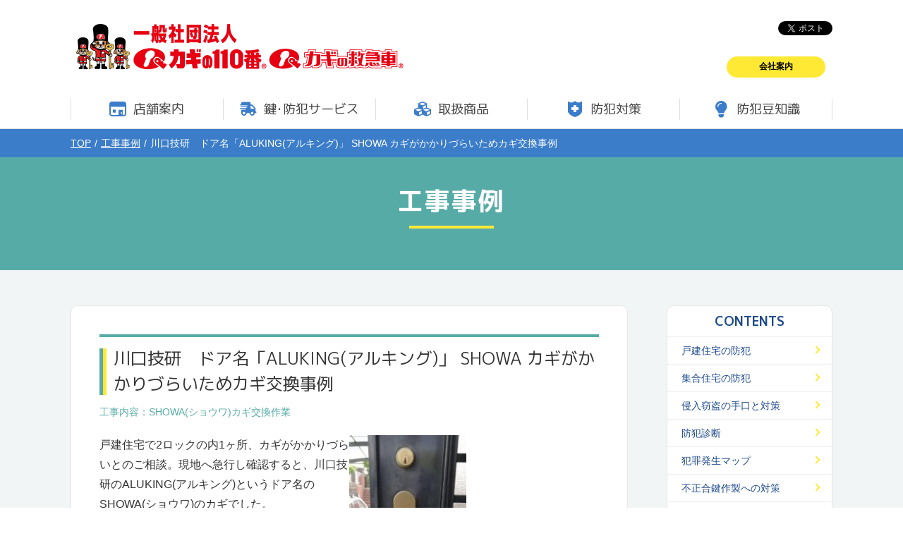

--- FILE ---
content_type: text/html; charset=UTF-8
request_url: https://www.kagi1109948.com/jirei/781/
body_size: 46563
content:
<!doctype html>
<html>
	<head prefix="og: https://ogp.me/ns#">
        <meta charset="UTF-8">
		<meta name="viewport" content="width=device-width">
        <meta name="format-detection" content="telephone=no">
        <meta name="keywords" content="カギの救急車,カギの110番,防犯,鍵,合鍵,スペアキー,車,金庫,机,ロッカー,補助錠,防犯ガラス,防犯フィルム,セキュリティ,独立開業">
		<meta name="description" content="カギの110番・カギの救急車の工事事例をご紹介しています。カギのトラブルや防犯対策だけでなく扉周りの調整なども対応いたします。">

		<meta property="og:url" content="https://www.kagi1109948.com/" />
		<meta property="og:type" content="website" />
		<meta property="og:title" content="開錠｜鍵交換｜合鍵作成｜鍵のことなら" />
		<meta property="og:description" content="カギの110番・カギの救急車の工事事例をご紹介しています。カギのトラブルや防犯対策だけでなく扉周りの調整なども対応いたします。" />
		<meta property="og:site_name" content="カギの110番・カギの救急車" />
		
        <title>【カギの110番・カギの救急車】＜工事事例＞ 開錠｜鍵交換｜合鍵作成｜鍵のことなら</title>
        
		<link href="https://fonts.googleapis.com/css?family=M+PLUS+1p:400,700&amp;subset=japanese" rel="stylesheet">
        <link rel="stylesheet" href="/common/css/style.css">
		<link rel="stylesheet" href="/common/css/base.css">
        <link rel="stylesheet" href="https://www.kagi1109948.com/jirei/wp-content/themes/jirei/style.css" type="text/css" />

		<script src="//ajax.googleapis.com/ajax/libs/jquery/3.3.1/jquery.min.js"></script>
        <script>window.jQuery || document.write('<script src="/common/js/jquery-3.3.1.min.js"><\/script>')</script>
		<script type="text/javascript" src="/common/js/custom.js"></script>
        
        <!-- Global site tag (gtag.js) - Google Ads: 975624432 -->
<script async src="https://www.googletagmanager.com/gtag/js?id=AW-975624432"></script>
<script>
  window.dataLayer = window.dataLayer || [];
  function gtag(){dataLayer.push(arguments);}
  gtag('js', new Date());
  gtag('config', 'UA-2193478-20');
  gtag('config', 'AW-975624432');
  gtag('config', 'G-SMDBPLV9EF');
</script>

<!-- Google広告 コンバージョン タグ -->
<script>
window.addEventListener('DOMContentLoaded', function(){
  // 1. 店舗詳細ページ閲覧CV
  var url = window.location.href;
  var regex = new RegExp('https://www.kagi1109948.com/shop/\.*/');
  var isDetailPage = regex.test(url) && url.indexOf('pref')==-1; 
  //  店舗詳細ページ閲覧に到達した段階で、コンバージョンを動作
  if(isDetailPage){
    gtag('event', 'conversion', {'send_to': 'AW-975624432/jH7aCPHrgGoQ8LGb0QM'}); 
  }
  
  // 2. スマホ電話番号タップCV
  var telLinks = document.querySelectorAll('[href^="tel:"]');
  telLinks.forEach(function(link){
    link.addEventListener('click',function(){
　　    　gtag('event', 'conversion', {'send_to': 'AW-975624432/64GMCMmM8Z0BEPCxm9ED'});
    });
  });
});
</script>
        <meta name='robots' content='max-image-preview:large' />
<link rel="alternate" title="oEmbed (JSON)" type="application/json+oembed" href="https://www.kagi1109948.com/jirei/wp-json/oembed/1.0/embed?url=https%3A%2F%2Fwww.kagi1109948.com%2Fjirei%2F781%2F" />
<link rel="alternate" title="oEmbed (XML)" type="text/xml+oembed" href="https://www.kagi1109948.com/jirei/wp-json/oembed/1.0/embed?url=https%3A%2F%2Fwww.kagi1109948.com%2Fjirei%2F781%2F&#038;format=xml" />
<style id='wp-img-auto-sizes-contain-inline-css' type='text/css'>
img:is([sizes=auto i],[sizes^="auto," i]){contain-intrinsic-size:3000px 1500px}
/*# sourceURL=wp-img-auto-sizes-contain-inline-css */
</style>
<style id='wp-emoji-styles-inline-css' type='text/css'>

	img.wp-smiley, img.emoji {
		display: inline !important;
		border: none !important;
		box-shadow: none !important;
		height: 1em !important;
		width: 1em !important;
		margin: 0 0.07em !important;
		vertical-align: -0.1em !important;
		background: none !important;
		padding: 0 !important;
	}
/*# sourceURL=wp-emoji-styles-inline-css */
</style>
<style id='wp-block-library-inline-css' type='text/css'>
:root{--wp-block-synced-color:#7a00df;--wp-block-synced-color--rgb:122,0,223;--wp-bound-block-color:var(--wp-block-synced-color);--wp-editor-canvas-background:#ddd;--wp-admin-theme-color:#007cba;--wp-admin-theme-color--rgb:0,124,186;--wp-admin-theme-color-darker-10:#006ba1;--wp-admin-theme-color-darker-10--rgb:0,107,160.5;--wp-admin-theme-color-darker-20:#005a87;--wp-admin-theme-color-darker-20--rgb:0,90,135;--wp-admin-border-width-focus:2px}@media (min-resolution:192dpi){:root{--wp-admin-border-width-focus:1.5px}}.wp-element-button{cursor:pointer}:root .has-very-light-gray-background-color{background-color:#eee}:root .has-very-dark-gray-background-color{background-color:#313131}:root .has-very-light-gray-color{color:#eee}:root .has-very-dark-gray-color{color:#313131}:root .has-vivid-green-cyan-to-vivid-cyan-blue-gradient-background{background:linear-gradient(135deg,#00d084,#0693e3)}:root .has-purple-crush-gradient-background{background:linear-gradient(135deg,#34e2e4,#4721fb 50%,#ab1dfe)}:root .has-hazy-dawn-gradient-background{background:linear-gradient(135deg,#faaca8,#dad0ec)}:root .has-subdued-olive-gradient-background{background:linear-gradient(135deg,#fafae1,#67a671)}:root .has-atomic-cream-gradient-background{background:linear-gradient(135deg,#fdd79a,#004a59)}:root .has-nightshade-gradient-background{background:linear-gradient(135deg,#330968,#31cdcf)}:root .has-midnight-gradient-background{background:linear-gradient(135deg,#020381,#2874fc)}:root{--wp--preset--font-size--normal:16px;--wp--preset--font-size--huge:42px}.has-regular-font-size{font-size:1em}.has-larger-font-size{font-size:2.625em}.has-normal-font-size{font-size:var(--wp--preset--font-size--normal)}.has-huge-font-size{font-size:var(--wp--preset--font-size--huge)}.has-text-align-center{text-align:center}.has-text-align-left{text-align:left}.has-text-align-right{text-align:right}.has-fit-text{white-space:nowrap!important}#end-resizable-editor-section{display:none}.aligncenter{clear:both}.items-justified-left{justify-content:flex-start}.items-justified-center{justify-content:center}.items-justified-right{justify-content:flex-end}.items-justified-space-between{justify-content:space-between}.screen-reader-text{border:0;clip-path:inset(50%);height:1px;margin:-1px;overflow:hidden;padding:0;position:absolute;width:1px;word-wrap:normal!important}.screen-reader-text:focus{background-color:#ddd;clip-path:none;color:#444;display:block;font-size:1em;height:auto;left:5px;line-height:normal;padding:15px 23px 14px;text-decoration:none;top:5px;width:auto;z-index:100000}html :where(.has-border-color){border-style:solid}html :where([style*=border-top-color]){border-top-style:solid}html :where([style*=border-right-color]){border-right-style:solid}html :where([style*=border-bottom-color]){border-bottom-style:solid}html :where([style*=border-left-color]){border-left-style:solid}html :where([style*=border-width]){border-style:solid}html :where([style*=border-top-width]){border-top-style:solid}html :where([style*=border-right-width]){border-right-style:solid}html :where([style*=border-bottom-width]){border-bottom-style:solid}html :where([style*=border-left-width]){border-left-style:solid}html :where(img[class*=wp-image-]){height:auto;max-width:100%}:where(figure){margin:0 0 1em}html :where(.is-position-sticky){--wp-admin--admin-bar--position-offset:var(--wp-admin--admin-bar--height,0px)}@media screen and (max-width:600px){html :where(.is-position-sticky){--wp-admin--admin-bar--position-offset:0px}}

/*# sourceURL=wp-block-library-inline-css */
</style><style id='wp-block-image-inline-css' type='text/css'>
.wp-block-image>a,.wp-block-image>figure>a{display:inline-block}.wp-block-image img{box-sizing:border-box;height:auto;max-width:100%;vertical-align:bottom}@media not (prefers-reduced-motion){.wp-block-image img.hide{visibility:hidden}.wp-block-image img.show{animation:show-content-image .4s}}.wp-block-image[style*=border-radius] img,.wp-block-image[style*=border-radius]>a{border-radius:inherit}.wp-block-image.has-custom-border img{box-sizing:border-box}.wp-block-image.aligncenter{text-align:center}.wp-block-image.alignfull>a,.wp-block-image.alignwide>a{width:100%}.wp-block-image.alignfull img,.wp-block-image.alignwide img{height:auto;width:100%}.wp-block-image .aligncenter,.wp-block-image .alignleft,.wp-block-image .alignright,.wp-block-image.aligncenter,.wp-block-image.alignleft,.wp-block-image.alignright{display:table}.wp-block-image .aligncenter>figcaption,.wp-block-image .alignleft>figcaption,.wp-block-image .alignright>figcaption,.wp-block-image.aligncenter>figcaption,.wp-block-image.alignleft>figcaption,.wp-block-image.alignright>figcaption{caption-side:bottom;display:table-caption}.wp-block-image .alignleft{float:left;margin:.5em 1em .5em 0}.wp-block-image .alignright{float:right;margin:.5em 0 .5em 1em}.wp-block-image .aligncenter{margin-left:auto;margin-right:auto}.wp-block-image :where(figcaption){margin-bottom:1em;margin-top:.5em}.wp-block-image.is-style-circle-mask img{border-radius:9999px}@supports ((-webkit-mask-image:none) or (mask-image:none)) or (-webkit-mask-image:none){.wp-block-image.is-style-circle-mask img{border-radius:0;-webkit-mask-image:url('data:image/svg+xml;utf8,<svg viewBox="0 0 100 100" xmlns="http://www.w3.org/2000/svg"><circle cx="50" cy="50" r="50"/></svg>');mask-image:url('data:image/svg+xml;utf8,<svg viewBox="0 0 100 100" xmlns="http://www.w3.org/2000/svg"><circle cx="50" cy="50" r="50"/></svg>');mask-mode:alpha;-webkit-mask-position:center;mask-position:center;-webkit-mask-repeat:no-repeat;mask-repeat:no-repeat;-webkit-mask-size:contain;mask-size:contain}}:root :where(.wp-block-image.is-style-rounded img,.wp-block-image .is-style-rounded img){border-radius:9999px}.wp-block-image figure{margin:0}.wp-lightbox-container{display:flex;flex-direction:column;position:relative}.wp-lightbox-container img{cursor:zoom-in}.wp-lightbox-container img:hover+button{opacity:1}.wp-lightbox-container button{align-items:center;backdrop-filter:blur(16px) saturate(180%);background-color:#5a5a5a40;border:none;border-radius:4px;cursor:zoom-in;display:flex;height:20px;justify-content:center;opacity:0;padding:0;position:absolute;right:16px;text-align:center;top:16px;width:20px;z-index:100}@media not (prefers-reduced-motion){.wp-lightbox-container button{transition:opacity .2s ease}}.wp-lightbox-container button:focus-visible{outline:3px auto #5a5a5a40;outline:3px auto -webkit-focus-ring-color;outline-offset:3px}.wp-lightbox-container button:hover{cursor:pointer;opacity:1}.wp-lightbox-container button:focus{opacity:1}.wp-lightbox-container button:focus,.wp-lightbox-container button:hover,.wp-lightbox-container button:not(:hover):not(:active):not(.has-background){background-color:#5a5a5a40;border:none}.wp-lightbox-overlay{box-sizing:border-box;cursor:zoom-out;height:100vh;left:0;overflow:hidden;position:fixed;top:0;visibility:hidden;width:100%;z-index:100000}.wp-lightbox-overlay .close-button{align-items:center;cursor:pointer;display:flex;justify-content:center;min-height:40px;min-width:40px;padding:0;position:absolute;right:calc(env(safe-area-inset-right) + 16px);top:calc(env(safe-area-inset-top) + 16px);z-index:5000000}.wp-lightbox-overlay .close-button:focus,.wp-lightbox-overlay .close-button:hover,.wp-lightbox-overlay .close-button:not(:hover):not(:active):not(.has-background){background:none;border:none}.wp-lightbox-overlay .lightbox-image-container{height:var(--wp--lightbox-container-height);left:50%;overflow:hidden;position:absolute;top:50%;transform:translate(-50%,-50%);transform-origin:top left;width:var(--wp--lightbox-container-width);z-index:9999999999}.wp-lightbox-overlay .wp-block-image{align-items:center;box-sizing:border-box;display:flex;height:100%;justify-content:center;margin:0;position:relative;transform-origin:0 0;width:100%;z-index:3000000}.wp-lightbox-overlay .wp-block-image img{height:var(--wp--lightbox-image-height);min-height:var(--wp--lightbox-image-height);min-width:var(--wp--lightbox-image-width);width:var(--wp--lightbox-image-width)}.wp-lightbox-overlay .wp-block-image figcaption{display:none}.wp-lightbox-overlay button{background:none;border:none}.wp-lightbox-overlay .scrim{background-color:#fff;height:100%;opacity:.9;position:absolute;width:100%;z-index:2000000}.wp-lightbox-overlay.active{visibility:visible}@media not (prefers-reduced-motion){.wp-lightbox-overlay.active{animation:turn-on-visibility .25s both}.wp-lightbox-overlay.active img{animation:turn-on-visibility .35s both}.wp-lightbox-overlay.show-closing-animation:not(.active){animation:turn-off-visibility .35s both}.wp-lightbox-overlay.show-closing-animation:not(.active) img{animation:turn-off-visibility .25s both}.wp-lightbox-overlay.zoom.active{animation:none;opacity:1;visibility:visible}.wp-lightbox-overlay.zoom.active .lightbox-image-container{animation:lightbox-zoom-in .4s}.wp-lightbox-overlay.zoom.active .lightbox-image-container img{animation:none}.wp-lightbox-overlay.zoom.active .scrim{animation:turn-on-visibility .4s forwards}.wp-lightbox-overlay.zoom.show-closing-animation:not(.active){animation:none}.wp-lightbox-overlay.zoom.show-closing-animation:not(.active) .lightbox-image-container{animation:lightbox-zoom-out .4s}.wp-lightbox-overlay.zoom.show-closing-animation:not(.active) .lightbox-image-container img{animation:none}.wp-lightbox-overlay.zoom.show-closing-animation:not(.active) .scrim{animation:turn-off-visibility .4s forwards}}@keyframes show-content-image{0%{visibility:hidden}99%{visibility:hidden}to{visibility:visible}}@keyframes turn-on-visibility{0%{opacity:0}to{opacity:1}}@keyframes turn-off-visibility{0%{opacity:1;visibility:visible}99%{opacity:0;visibility:visible}to{opacity:0;visibility:hidden}}@keyframes lightbox-zoom-in{0%{transform:translate(calc((-100vw + var(--wp--lightbox-scrollbar-width))/2 + var(--wp--lightbox-initial-left-position)),calc(-50vh + var(--wp--lightbox-initial-top-position))) scale(var(--wp--lightbox-scale))}to{transform:translate(-50%,-50%) scale(1)}}@keyframes lightbox-zoom-out{0%{transform:translate(-50%,-50%) scale(1);visibility:visible}99%{visibility:visible}to{transform:translate(calc((-100vw + var(--wp--lightbox-scrollbar-width))/2 + var(--wp--lightbox-initial-left-position)),calc(-50vh + var(--wp--lightbox-initial-top-position))) scale(var(--wp--lightbox-scale));visibility:hidden}}
/*# sourceURL=https://www.kagi1109948.com/jirei/wp-includes/blocks/image/style.min.css */
</style>
<style id='wp-block-columns-inline-css' type='text/css'>
.wp-block-columns{box-sizing:border-box;display:flex;flex-wrap:wrap!important}@media (min-width:782px){.wp-block-columns{flex-wrap:nowrap!important}}.wp-block-columns{align-items:normal!important}.wp-block-columns.are-vertically-aligned-top{align-items:flex-start}.wp-block-columns.are-vertically-aligned-center{align-items:center}.wp-block-columns.are-vertically-aligned-bottom{align-items:flex-end}@media (max-width:781px){.wp-block-columns:not(.is-not-stacked-on-mobile)>.wp-block-column{flex-basis:100%!important}}@media (min-width:782px){.wp-block-columns:not(.is-not-stacked-on-mobile)>.wp-block-column{flex-basis:0;flex-grow:1}.wp-block-columns:not(.is-not-stacked-on-mobile)>.wp-block-column[style*=flex-basis]{flex-grow:0}}.wp-block-columns.is-not-stacked-on-mobile{flex-wrap:nowrap!important}.wp-block-columns.is-not-stacked-on-mobile>.wp-block-column{flex-basis:0;flex-grow:1}.wp-block-columns.is-not-stacked-on-mobile>.wp-block-column[style*=flex-basis]{flex-grow:0}:where(.wp-block-columns){margin-bottom:1.75em}:where(.wp-block-columns.has-background){padding:1.25em 2.375em}.wp-block-column{flex-grow:1;min-width:0;overflow-wrap:break-word;word-break:break-word}.wp-block-column.is-vertically-aligned-top{align-self:flex-start}.wp-block-column.is-vertically-aligned-center{align-self:center}.wp-block-column.is-vertically-aligned-bottom{align-self:flex-end}.wp-block-column.is-vertically-aligned-stretch{align-self:stretch}.wp-block-column.is-vertically-aligned-bottom,.wp-block-column.is-vertically-aligned-center,.wp-block-column.is-vertically-aligned-top{width:100%}
/*# sourceURL=https://www.kagi1109948.com/jirei/wp-includes/blocks/columns/style.min.css */
</style>
<style id='wp-block-paragraph-inline-css' type='text/css'>
.is-small-text{font-size:.875em}.is-regular-text{font-size:1em}.is-large-text{font-size:2.25em}.is-larger-text{font-size:3em}.has-drop-cap:not(:focus):first-letter{float:left;font-size:8.4em;font-style:normal;font-weight:100;line-height:.68;margin:.05em .1em 0 0;text-transform:uppercase}body.rtl .has-drop-cap:not(:focus):first-letter{float:none;margin-left:.1em}p.has-drop-cap.has-background{overflow:hidden}:root :where(p.has-background){padding:1.25em 2.375em}:where(p.has-text-color:not(.has-link-color)) a{color:inherit}p.has-text-align-left[style*="writing-mode:vertical-lr"],p.has-text-align-right[style*="writing-mode:vertical-rl"]{rotate:180deg}
/*# sourceURL=https://www.kagi1109948.com/jirei/wp-includes/blocks/paragraph/style.min.css */
</style>
<style id='global-styles-inline-css' type='text/css'>
:root{--wp--preset--aspect-ratio--square: 1;--wp--preset--aspect-ratio--4-3: 4/3;--wp--preset--aspect-ratio--3-4: 3/4;--wp--preset--aspect-ratio--3-2: 3/2;--wp--preset--aspect-ratio--2-3: 2/3;--wp--preset--aspect-ratio--16-9: 16/9;--wp--preset--aspect-ratio--9-16: 9/16;--wp--preset--color--black: #000000;--wp--preset--color--cyan-bluish-gray: #abb8c3;--wp--preset--color--white: #ffffff;--wp--preset--color--pale-pink: #f78da7;--wp--preset--color--vivid-red: #cf2e2e;--wp--preset--color--luminous-vivid-orange: #ff6900;--wp--preset--color--luminous-vivid-amber: #fcb900;--wp--preset--color--light-green-cyan: #7bdcb5;--wp--preset--color--vivid-green-cyan: #00d084;--wp--preset--color--pale-cyan-blue: #8ed1fc;--wp--preset--color--vivid-cyan-blue: #0693e3;--wp--preset--color--vivid-purple: #9b51e0;--wp--preset--gradient--vivid-cyan-blue-to-vivid-purple: linear-gradient(135deg,rgb(6,147,227) 0%,rgb(155,81,224) 100%);--wp--preset--gradient--light-green-cyan-to-vivid-green-cyan: linear-gradient(135deg,rgb(122,220,180) 0%,rgb(0,208,130) 100%);--wp--preset--gradient--luminous-vivid-amber-to-luminous-vivid-orange: linear-gradient(135deg,rgb(252,185,0) 0%,rgb(255,105,0) 100%);--wp--preset--gradient--luminous-vivid-orange-to-vivid-red: linear-gradient(135deg,rgb(255,105,0) 0%,rgb(207,46,46) 100%);--wp--preset--gradient--very-light-gray-to-cyan-bluish-gray: linear-gradient(135deg,rgb(238,238,238) 0%,rgb(169,184,195) 100%);--wp--preset--gradient--cool-to-warm-spectrum: linear-gradient(135deg,rgb(74,234,220) 0%,rgb(151,120,209) 20%,rgb(207,42,186) 40%,rgb(238,44,130) 60%,rgb(251,105,98) 80%,rgb(254,248,76) 100%);--wp--preset--gradient--blush-light-purple: linear-gradient(135deg,rgb(255,206,236) 0%,rgb(152,150,240) 100%);--wp--preset--gradient--blush-bordeaux: linear-gradient(135deg,rgb(254,205,165) 0%,rgb(254,45,45) 50%,rgb(107,0,62) 100%);--wp--preset--gradient--luminous-dusk: linear-gradient(135deg,rgb(255,203,112) 0%,rgb(199,81,192) 50%,rgb(65,88,208) 100%);--wp--preset--gradient--pale-ocean: linear-gradient(135deg,rgb(255,245,203) 0%,rgb(182,227,212) 50%,rgb(51,167,181) 100%);--wp--preset--gradient--electric-grass: linear-gradient(135deg,rgb(202,248,128) 0%,rgb(113,206,126) 100%);--wp--preset--gradient--midnight: linear-gradient(135deg,rgb(2,3,129) 0%,rgb(40,116,252) 100%);--wp--preset--font-size--small: 13px;--wp--preset--font-size--medium: 20px;--wp--preset--font-size--large: 36px;--wp--preset--font-size--x-large: 42px;--wp--preset--spacing--20: 0.44rem;--wp--preset--spacing--30: 0.67rem;--wp--preset--spacing--40: 1rem;--wp--preset--spacing--50: 1.5rem;--wp--preset--spacing--60: 2.25rem;--wp--preset--spacing--70: 3.38rem;--wp--preset--spacing--80: 5.06rem;--wp--preset--shadow--natural: 6px 6px 9px rgba(0, 0, 0, 0.2);--wp--preset--shadow--deep: 12px 12px 50px rgba(0, 0, 0, 0.4);--wp--preset--shadow--sharp: 6px 6px 0px rgba(0, 0, 0, 0.2);--wp--preset--shadow--outlined: 6px 6px 0px -3px rgb(255, 255, 255), 6px 6px rgb(0, 0, 0);--wp--preset--shadow--crisp: 6px 6px 0px rgb(0, 0, 0);}:where(.is-layout-flex){gap: 0.5em;}:where(.is-layout-grid){gap: 0.5em;}body .is-layout-flex{display: flex;}.is-layout-flex{flex-wrap: wrap;align-items: center;}.is-layout-flex > :is(*, div){margin: 0;}body .is-layout-grid{display: grid;}.is-layout-grid > :is(*, div){margin: 0;}:where(.wp-block-columns.is-layout-flex){gap: 2em;}:where(.wp-block-columns.is-layout-grid){gap: 2em;}:where(.wp-block-post-template.is-layout-flex){gap: 1.25em;}:where(.wp-block-post-template.is-layout-grid){gap: 1.25em;}.has-black-color{color: var(--wp--preset--color--black) !important;}.has-cyan-bluish-gray-color{color: var(--wp--preset--color--cyan-bluish-gray) !important;}.has-white-color{color: var(--wp--preset--color--white) !important;}.has-pale-pink-color{color: var(--wp--preset--color--pale-pink) !important;}.has-vivid-red-color{color: var(--wp--preset--color--vivid-red) !important;}.has-luminous-vivid-orange-color{color: var(--wp--preset--color--luminous-vivid-orange) !important;}.has-luminous-vivid-amber-color{color: var(--wp--preset--color--luminous-vivid-amber) !important;}.has-light-green-cyan-color{color: var(--wp--preset--color--light-green-cyan) !important;}.has-vivid-green-cyan-color{color: var(--wp--preset--color--vivid-green-cyan) !important;}.has-pale-cyan-blue-color{color: var(--wp--preset--color--pale-cyan-blue) !important;}.has-vivid-cyan-blue-color{color: var(--wp--preset--color--vivid-cyan-blue) !important;}.has-vivid-purple-color{color: var(--wp--preset--color--vivid-purple) !important;}.has-black-background-color{background-color: var(--wp--preset--color--black) !important;}.has-cyan-bluish-gray-background-color{background-color: var(--wp--preset--color--cyan-bluish-gray) !important;}.has-white-background-color{background-color: var(--wp--preset--color--white) !important;}.has-pale-pink-background-color{background-color: var(--wp--preset--color--pale-pink) !important;}.has-vivid-red-background-color{background-color: var(--wp--preset--color--vivid-red) !important;}.has-luminous-vivid-orange-background-color{background-color: var(--wp--preset--color--luminous-vivid-orange) !important;}.has-luminous-vivid-amber-background-color{background-color: var(--wp--preset--color--luminous-vivid-amber) !important;}.has-light-green-cyan-background-color{background-color: var(--wp--preset--color--light-green-cyan) !important;}.has-vivid-green-cyan-background-color{background-color: var(--wp--preset--color--vivid-green-cyan) !important;}.has-pale-cyan-blue-background-color{background-color: var(--wp--preset--color--pale-cyan-blue) !important;}.has-vivid-cyan-blue-background-color{background-color: var(--wp--preset--color--vivid-cyan-blue) !important;}.has-vivid-purple-background-color{background-color: var(--wp--preset--color--vivid-purple) !important;}.has-black-border-color{border-color: var(--wp--preset--color--black) !important;}.has-cyan-bluish-gray-border-color{border-color: var(--wp--preset--color--cyan-bluish-gray) !important;}.has-white-border-color{border-color: var(--wp--preset--color--white) !important;}.has-pale-pink-border-color{border-color: var(--wp--preset--color--pale-pink) !important;}.has-vivid-red-border-color{border-color: var(--wp--preset--color--vivid-red) !important;}.has-luminous-vivid-orange-border-color{border-color: var(--wp--preset--color--luminous-vivid-orange) !important;}.has-luminous-vivid-amber-border-color{border-color: var(--wp--preset--color--luminous-vivid-amber) !important;}.has-light-green-cyan-border-color{border-color: var(--wp--preset--color--light-green-cyan) !important;}.has-vivid-green-cyan-border-color{border-color: var(--wp--preset--color--vivid-green-cyan) !important;}.has-pale-cyan-blue-border-color{border-color: var(--wp--preset--color--pale-cyan-blue) !important;}.has-vivid-cyan-blue-border-color{border-color: var(--wp--preset--color--vivid-cyan-blue) !important;}.has-vivid-purple-border-color{border-color: var(--wp--preset--color--vivid-purple) !important;}.has-vivid-cyan-blue-to-vivid-purple-gradient-background{background: var(--wp--preset--gradient--vivid-cyan-blue-to-vivid-purple) !important;}.has-light-green-cyan-to-vivid-green-cyan-gradient-background{background: var(--wp--preset--gradient--light-green-cyan-to-vivid-green-cyan) !important;}.has-luminous-vivid-amber-to-luminous-vivid-orange-gradient-background{background: var(--wp--preset--gradient--luminous-vivid-amber-to-luminous-vivid-orange) !important;}.has-luminous-vivid-orange-to-vivid-red-gradient-background{background: var(--wp--preset--gradient--luminous-vivid-orange-to-vivid-red) !important;}.has-very-light-gray-to-cyan-bluish-gray-gradient-background{background: var(--wp--preset--gradient--very-light-gray-to-cyan-bluish-gray) !important;}.has-cool-to-warm-spectrum-gradient-background{background: var(--wp--preset--gradient--cool-to-warm-spectrum) !important;}.has-blush-light-purple-gradient-background{background: var(--wp--preset--gradient--blush-light-purple) !important;}.has-blush-bordeaux-gradient-background{background: var(--wp--preset--gradient--blush-bordeaux) !important;}.has-luminous-dusk-gradient-background{background: var(--wp--preset--gradient--luminous-dusk) !important;}.has-pale-ocean-gradient-background{background: var(--wp--preset--gradient--pale-ocean) !important;}.has-electric-grass-gradient-background{background: var(--wp--preset--gradient--electric-grass) !important;}.has-midnight-gradient-background{background: var(--wp--preset--gradient--midnight) !important;}.has-small-font-size{font-size: var(--wp--preset--font-size--small) !important;}.has-medium-font-size{font-size: var(--wp--preset--font-size--medium) !important;}.has-large-font-size{font-size: var(--wp--preset--font-size--large) !important;}.has-x-large-font-size{font-size: var(--wp--preset--font-size--x-large) !important;}
:where(.wp-block-columns.is-layout-flex){gap: 2em;}:where(.wp-block-columns.is-layout-grid){gap: 2em;}
/*# sourceURL=global-styles-inline-css */
</style>
<style id='core-block-supports-inline-css' type='text/css'>
.wp-container-core-columns-is-layout-9d6595d7{flex-wrap:nowrap;}
/*# sourceURL=core-block-supports-inline-css */
</style>

<style id='classic-theme-styles-inline-css' type='text/css'>
/*! This file is auto-generated */
.wp-block-button__link{color:#fff;background-color:#32373c;border-radius:9999px;box-shadow:none;text-decoration:none;padding:calc(.667em + 2px) calc(1.333em + 2px);font-size:1.125em}.wp-block-file__button{background:#32373c;color:#fff;text-decoration:none}
/*# sourceURL=/wp-includes/css/classic-themes.min.css */
</style>
<link rel="https://api.w.org/" href="https://www.kagi1109948.com/jirei/wp-json/" /><link rel="alternate" title="JSON" type="application/json" href="https://www.kagi1109948.com/jirei/wp-json/wp/v2/posts/781" /><link rel="EditURI" type="application/rsd+xml" title="RSD" href="https://www.kagi1109948.com/jirei/xmlrpc.php?rsd" />
<meta name="generator" content="WordPress 6.9" />
<link rel="canonical" href="https://www.kagi1109948.com/jirei/781/" />
<link rel='shortlink' href='https://www.kagi1109948.com/jirei/?p=781' />
        
		<script type="application/ld+json">
			{
			"@context" : "http://schema.org",
			"@type" : "Locksmith",
			"name" : "カギの110番・カギの救急車",
			"url" : "https://www.kagi1109948.com/"
			}
		</script>
		
	</head>
    <body>
    	<header>
			            <div class="container">
                <div id="headInfo" class="colWrap">
                    <div class="left col2-1">
                        <a href="/"><img src="/common/images/mainLogo.png" alt="一般社団法人 カギの110番・カギの救急車"></a>
                        <div id="spMenuBtn" class="sp"><span></span><span></span><span></span></div>
                    </div>
                    <div class="right col2-1">
                        <ul id="sns" class="colWrap">
                            <li>
                                <iframe src="//www.facebook.com/plugins/like.php?href=http%3A%2F%2Fwww.kagi1109948.com%2F&amp;width&amp;layout=button_count&amp;action=like&amp;show_faces=false&amp;share=false&amp;height=21" style="border:none; overflow:hidden; height:21px;" title="一般社団法人 カギの110番・カギの救急車"></iframe>
                            </li>
                            <li>
                                <a href="https://twitter.com/share" class="twitter-share-button" data-url="https://www.kagi1109948.com/" data-lang="ja">ツイート</a>
                                <script>!function(d,s,id){var js,fjs=d.getElementsByTagName(s)[0],p=/^http:/.test(d.location)?'http':'https';if(!d.getElementById(id)){js=d.createElement(s);js.id=id;js.src=p+'://platform.twitter.com/widgets.js';fjs.parentNode.insertBefore(js,fjs);}}(document, 'script', 'twitter-wjs');</script>
                            </li>
                        </ul>
                        
                        <ul id="subNav" class="colWrap">
                            <li><a href="/corporate/">会社案内</a></li>
                            <!--<li><a href="#">プライバシーポリシー</a></li>-->
                        </ul>
                    </div>
                </div>
                
                <nav>
                    <ul class="colWrap">
                        <li><span class="icon-kagiq01"></span><a href="/shop/">店舗案内</a></li>
                        <li><span class="icon-kagiq02"></span><a href="/service/">鍵･防犯サービス</a></li>
                        <li><span class="icon-kagiq03"></span><a href="/goods/">取扱商品</a></li>
                        <li><span class="icon-kagiq04"></span><a href="/bouhan/">防犯対策</a></li>
                        <li><span class="icon-kagiq05"></span><a href="/tips/">防犯豆知識</a></li>
                    </ul>
                </nav>
            </div>    	</header>

    <main id="bouhanIndex">
        <div id="breadcrumbs">
            <ul class="colWrap container">
                <li><a href="/">TOP</a></li>
                <li><a href="/jirei/">工事事例</a></li>
                <li>川口技研　ドア名「ALUKING(アルキング)」 SHOWA カギがかかりづらいためカギ交換事例</li>
            </ul>
        </div>
        <div id="headLine02">
            <div class="container">
                <h1 class="title">工事事例</h1>
            </div>
        </div>
        <div id="mainFrame" class="container colWrap">
            <div id="wpPage" class="left">
                <section class="contentsInner">
                    
                    <div id="jireiSingle">
                        
                                                
                            <h2 class="heading02">川口技研　ドア名「ALUKING(アルキング)」 SHOWA カギがかかりづらいためカギ交換事例</h2>
                                                            <p class="tag">工事内容：SHOWA(ショウワ)カギ交換作業</p>
                                                        <div class="body">
                                
<div class="wp-block-columns is-layout-flex wp-container-core-columns-is-layout-9d6595d7 wp-block-columns-is-layout-flex">
<div class="wp-block-column is-layout-flow wp-block-column-is-layout-flow">
<p>戸建住宅で2ロックの内1ヶ所、カギがかかりづらいとのご相談。現地へ急行し確認すると、川口技研のALUKING(アルキング)というドア名のSHOWA(ショウワ)のカギでした。</p>
</div>



<div class="wp-block-column is-layout-flow wp-block-column-is-layout-flow">
<figure class="wp-block-image size-large is-resized"><a href="http://www.kagi1109948.com/jirei/wp-content/uploads/sites/6/2022/07/1-1.jpg"><img decoding="async" src="http://www.kagi1109948.com/jirei/wp-content/uploads/sites/6/2022/07/1-1.jpg" alt="" class="wp-image-784" width="166" height="291" srcset="https://www.kagi1109948.com/jirei/wp-content/uploads/sites/6/2022/07/1-1.jpg 362w, https://www.kagi1109948.com/jirei/wp-content/uploads/sites/6/2022/07/1-1-171x300.jpg 171w" sizes="(max-width: 166px) 100vw, 166px" /></a></figure>
</div>
</div>





<div class="wp-block-columns is-layout-flex wp-container-core-columns-is-layout-9d6595d7 wp-block-columns-is-layout-flex">
<div class="wp-block-column is-layout-flow wp-block-column-is-layout-flow">
<p>ドア側面の錠ケースの品番も確認し、カギの品番を特定。</p>
</div>



<div class="wp-block-column is-layout-flow wp-block-column-is-layout-flow">
<figure class="wp-block-image size-large is-resized"><a href="http://www.kagi1109948.com/jirei/wp-content/uploads/sites/6/2022/07/3-1.jpg"><img fetchpriority="high" decoding="async" src="http://www.kagi1109948.com/jirei/wp-content/uploads/sites/6/2022/07/3-1.jpg" alt="" class="wp-image-782" width="176" height="297" srcset="https://www.kagi1109948.com/jirei/wp-content/uploads/sites/6/2022/07/3-1.jpg 371w, https://www.kagi1109948.com/jirei/wp-content/uploads/sites/6/2022/07/3-1-178x300.jpg 178w" sizes="(max-width: 176px) 100vw, 176px" /></a></figure>
</div>
</div>



<div class="wp-block-columns is-layout-flex wp-container-core-columns-is-layout-9d6595d7 wp-block-columns-is-layout-flex">
<div class="wp-block-column is-layout-flow wp-block-column-is-layout-flow">
<p>シリンダーを取り外し、新品と交換後、動作確認を行い、作業完了！</p>



<p>川口技研のドアやSHOWA(ショウワ)、ホリ(HORI)　ゴール（GOAL）美和　アルファ(ALPHA）カバ（ＫＡＢＡ）のシリンダー交換、補助錠やインテグラル錠、勝手口の防犯、住宅錠、引き違い錠、引き戸錠の交換、取り付け、修理はカギの救急車にご相談ください。</p>
</div>



<div class="wp-block-column is-layout-flow wp-block-column-is-layout-flow">
<figure class="wp-block-image size-large is-resized"><a href="http://www.kagi1109948.com/jirei/wp-content/uploads/sites/6/2022/07/4-1.jpg"><img decoding="async" src="http://www.kagi1109948.com/jirei/wp-content/uploads/sites/6/2022/07/4-1.jpg" alt="" class="wp-image-783" width="183" height="172" srcset="https://www.kagi1109948.com/jirei/wp-content/uploads/sites/6/2022/07/4-1.jpg 409w, https://www.kagi1109948.com/jirei/wp-content/uploads/sites/6/2022/07/4-1-300x282.jpg 300w" sizes="(max-width: 183px) 100vw, 183px" /></a></figure>
</div>
</div>


                            </div>

                                                                    </div>
                    
                </section>
            </div>
            <div class="right">
                <div id="sideNav">
<section class="contentsInner">
<p class="title noto">CONTENTS</p>
    <ul>

<li><a href="/bouhan/kodate/">戸建住宅の防犯</a></li>
<li><a href="/bouhan/syugou/">集合住宅の防犯</a></li>
<li><a href="/bouhan/teguchi/">侵入窃盗の手口と対策</a></li>
<li><a href="/bouhan/check-sheet/">防犯診断</a></li>
<li><a href="/bouhan/hazardmap/">犯罪発生マップ</a></li>
<li><a href="/bouhan/duplicatekey/">不正合鍵作製への対策</a></li>
<li><a href="/bouhan/cp-room/">防犯教室のご案内</a></li>
<li><a href="/jirei/">工事事例</a></li>

</ul>
</section>


<ul id="sideBanner" class="colWrap"><li><a href="/group/reason.php" target=""><img src="https://www.kagi1109948.com/jirei/wp-content/uploads/sites/3/2014/02/466462bebea3fa9a4d019d3de518d3a3-1.png" alt="「カギの110番」「カギの救急車」が選ばれる理由"></a></li>
<li><a href="/group/mbstore.php" target=""><img src="https://www.kagi1109948.com/jirei/wp-content/uploads/sites/3/2014/02/sideBanner01.png" alt="加盟店募集：確かな技術で困っているお客様にサービスを提供する。「防犯のプロ」の仕事には、他にはない「やりがい」があります！"></a></li>
<li><a href="https://www.kagi1109948.com/group/mbstore.php" target=""><img src="https://www.kagi1109948.com/jirei/wp-content/uploads/sites/3/2014/02/ca289cff38cdb9eb045509f526e39d1d-1.png" alt="カギの救急車　独立開業支援"></a></li>
<li><a href="/group/kagiqtrio.php" target=""><img src="https://www.kagi1109948.com/jirei/wp-content/uploads/sites/3/2014/02/sideBanner02-1a.png" alt="カギの110番・カギの救急車グループ　公式キャラクター カギQトリオ：安心・安全なカギ屋さんの目印！"></a></li>
<li><a href="/group/cooperation.php" target=""><img src="https://www.kagi1109948.com/jirei/wp-content/uploads/sites/3/2014/02/sideBanner03.png" alt="業務提携"></a></li>
<li><a href="/tips/" target=""><img src="https://www.kagi1109948.com/jirei/wp-content/uploads/sites/3/2014/02/sideBanner04.png" alt="防犯豆知識"></a></li>
<li><a href="https://www.kagi1109948.com/corporate/recruit/" target=""><img src="https://www.kagi1109948.com/jirei/wp-content/uploads/sites/3/2023/01/Bnr_recruit.png" alt="従業員募集：初心者・未経験でも大丈夫！一生モノの技術を身につけませんか？ 鍵・防犯／セキュリティに関わる仕事で安全・安心、快適に暮らせる街づくりに貢献。"></a></li>
<li><a href="/jirei/" target=""><img src="https://www.kagi1109948.com/jirei/wp-content/uploads/sites/3/2014/02/koujijirei04.png" alt="工事事例"></a></li>
</ul>
</div>            </div>
        </div>
    </main>

		<footer>
			            <div id="footInfo" class="container colWrap">
                <div class="left col2-1">
                    <a href="/"><img src="/common/images/mainLogo.png" alt="一般社団法人 カギの110番・カギの救急車"></a>
                </div>
                <div class="right col2-1">
                    <h1 class="text">【カギの110番・カギの救急車】<br>｢カギQトリオ」が目印の日本全国にある街の鍵屋さん。<br>
                        防犯対策から鍵・錠前の交換、解錠まで、カギの事なら何でもおまかせ下さい。</h1>
                </div>
            </div>
            
            <nav>
                <div class="container colWrap">
                    <div class="left col2-1">
                        <ul class="main">
                            <li><a href="/topics/">新着情報</a></li>
                            <li><a href="/shop/">店舗案内</a></li>
                            <li><a href="/group/motto.php">カギの110番・カギの救急車の想い</a></li>
                            <li><a href="/group/reason.php">カギの110番・カギの救急車が選ばれる理由</a></li>
                            <li><a href="/group/kagiqtrio.php">カギQトリオ紹介</a></li>
                            <li><a href="/group/cooperation.php">業務提携詳細</a></li>
                            <li><a href="/group/mbstore.php">加盟店募集</a></li>
                            <li>
                                <a href="/service/">鍵・防犯サービス</a>
                                <ul class="sub">
                                    <li><a href="/service/trouble/">カギのトラブル</a></li>
                                    <li><a href="/service/koukan/">カギの交換/取付</a></li>
                                    <li><a href="/service/aikagi/">合鍵サービス「カギの救急<font size= "2">&reg;</font>」</a></li>
                                    <li><a href="/service/tobira/">扉周り</a></li>
                                    <li><a href="/service/flow/">依頼の流れ</a></li>
                                </ul>
                            </li>
                            <li><a href="/group/freetrial.php">無料体験講座<span style="font-size: 80%;"> - カギ屋さんになるための第一歩 - </span></a></li>
                        </ul>
                    </div>
                    <div class="right col2-1">
                        <ul class="main">
                            <li><a href="/goods/">取扱商品</a></li>
                            <li><a href="/bouhan/">防犯対策</a></li>
                            <li><a href="/tips/">防犯豆知識</a></li>
                            <li>
                                <a href="/corporate/">会社案内</a>
                                <ul class="sub">
                                    <li><a href="/corporate/greeting/">ごあいさつ</a></li>
                                    <li><a href="/corporate/outline/">組織概要/業務内容</a></li>
                                    <li><a href="/corporate/recruit/">従業員募集</a></li>
                                    <li><a href="/corporate/shohyo/">商標侵害に対する取り組み</a></li>
                                    <li><a href="/corporate/shohyo-list/">商標一覧</a></li>
                                    <!--<li><a href="#">個人情報保護方針/プライバシーポリシー</a></li>-->
                                    <li><a href="/topics/category/pressrelease/">プレスリリース</a></li>
                                </ul>
                            </li>
                            <li>
                                <p>カギの110番特設サイト</p>
                                <ul class="sub">
                                    <li><a href="http://www.kagi110-aikagi.com/" target="_blank">鍵のトラブル</a></li>
                                    <li><a href="http://www.kagi110-koukan.com/" target="_blank">鍵の交換</a></li>
                                    <li><a href="http://www.kagi110-trouble.com/" target="_blank">金庫</a></li>
                                    <li><a href="http://www.kagi110-bouhan.com/" target="_blank">防犯対策</a></li>
                                    <li><a href="http://www.kagi110-security.com/" target="_blank">電気・電子錠</a></li>
                                </ul>
                            </li>
                        </ul>
                    </div>
                </div>

            </nav>
            
            <div id="copy">Copyright (c) 一般社団法人 カギの110番・カギの救急車 All Rights Reserved.</div>
            <p id="page-top"><a href="#">TOP</a></p>        </footer>
        <script type="speculationrules">
{"prefetch":[{"source":"document","where":{"and":[{"href_matches":"/jirei/*"},{"not":{"href_matches":["/jirei/wp-*.php","/jirei/wp-admin/*","/jirei/wp-content/uploads/sites/6/*","/jirei/wp-content/*","/jirei/wp-content/plugins/*","/jirei/wp-content/themes/jirei/*","/jirei/wp-content/themes/base/*","/jirei/*\\?(.+)"]}},{"not":{"selector_matches":"a[rel~=\"nofollow\"]"}},{"not":{"selector_matches":".no-prefetch, .no-prefetch a"}}]},"eagerness":"conservative"}]}
</script>
<script id="wp-emoji-settings" type="application/json">
{"baseUrl":"https://s.w.org/images/core/emoji/17.0.2/72x72/","ext":".png","svgUrl":"https://s.w.org/images/core/emoji/17.0.2/svg/","svgExt":".svg","source":{"concatemoji":"https://www.kagi1109948.com/jirei/wp-includes/js/wp-emoji-release.min.js?ver=6.9"}}
</script>
<script type="module">
/* <![CDATA[ */
/*! This file is auto-generated */
const a=JSON.parse(document.getElementById("wp-emoji-settings").textContent),o=(window._wpemojiSettings=a,"wpEmojiSettingsSupports"),s=["flag","emoji"];function i(e){try{var t={supportTests:e,timestamp:(new Date).valueOf()};sessionStorage.setItem(o,JSON.stringify(t))}catch(e){}}function c(e,t,n){e.clearRect(0,0,e.canvas.width,e.canvas.height),e.fillText(t,0,0);t=new Uint32Array(e.getImageData(0,0,e.canvas.width,e.canvas.height).data);e.clearRect(0,0,e.canvas.width,e.canvas.height),e.fillText(n,0,0);const a=new Uint32Array(e.getImageData(0,0,e.canvas.width,e.canvas.height).data);return t.every((e,t)=>e===a[t])}function p(e,t){e.clearRect(0,0,e.canvas.width,e.canvas.height),e.fillText(t,0,0);var n=e.getImageData(16,16,1,1);for(let e=0;e<n.data.length;e++)if(0!==n.data[e])return!1;return!0}function u(e,t,n,a){switch(t){case"flag":return n(e,"\ud83c\udff3\ufe0f\u200d\u26a7\ufe0f","\ud83c\udff3\ufe0f\u200b\u26a7\ufe0f")?!1:!n(e,"\ud83c\udde8\ud83c\uddf6","\ud83c\udde8\u200b\ud83c\uddf6")&&!n(e,"\ud83c\udff4\udb40\udc67\udb40\udc62\udb40\udc65\udb40\udc6e\udb40\udc67\udb40\udc7f","\ud83c\udff4\u200b\udb40\udc67\u200b\udb40\udc62\u200b\udb40\udc65\u200b\udb40\udc6e\u200b\udb40\udc67\u200b\udb40\udc7f");case"emoji":return!a(e,"\ud83e\u1fac8")}return!1}function f(e,t,n,a){let r;const o=(r="undefined"!=typeof WorkerGlobalScope&&self instanceof WorkerGlobalScope?new OffscreenCanvas(300,150):document.createElement("canvas")).getContext("2d",{willReadFrequently:!0}),s=(o.textBaseline="top",o.font="600 32px Arial",{});return e.forEach(e=>{s[e]=t(o,e,n,a)}),s}function r(e){var t=document.createElement("script");t.src=e,t.defer=!0,document.head.appendChild(t)}a.supports={everything:!0,everythingExceptFlag:!0},new Promise(t=>{let n=function(){try{var e=JSON.parse(sessionStorage.getItem(o));if("object"==typeof e&&"number"==typeof e.timestamp&&(new Date).valueOf()<e.timestamp+604800&&"object"==typeof e.supportTests)return e.supportTests}catch(e){}return null}();if(!n){if("undefined"!=typeof Worker&&"undefined"!=typeof OffscreenCanvas&&"undefined"!=typeof URL&&URL.createObjectURL&&"undefined"!=typeof Blob)try{var e="postMessage("+f.toString()+"("+[JSON.stringify(s),u.toString(),c.toString(),p.toString()].join(",")+"));",a=new Blob([e],{type:"text/javascript"});const r=new Worker(URL.createObjectURL(a),{name:"wpTestEmojiSupports"});return void(r.onmessage=e=>{i(n=e.data),r.terminate(),t(n)})}catch(e){}i(n=f(s,u,c,p))}t(n)}).then(e=>{for(const n in e)a.supports[n]=e[n],a.supports.everything=a.supports.everything&&a.supports[n],"flag"!==n&&(a.supports.everythingExceptFlag=a.supports.everythingExceptFlag&&a.supports[n]);var t;a.supports.everythingExceptFlag=a.supports.everythingExceptFlag&&!a.supports.flag,a.supports.everything||((t=a.source||{}).concatemoji?r(t.concatemoji):t.wpemoji&&t.twemoji&&(r(t.twemoji),r(t.wpemoji)))});
//# sourceURL=https://www.kagi1109948.com/jirei/wp-includes/js/wp-emoji-loader.min.js
/* ]]> */
</script>
    </body>
</html>


--- FILE ---
content_type: text/css
request_url: https://www.kagi1109948.com/common/css/style.css
body_size: 1028
content:
@font-face {
  font-family: 'icomoon';
  src:  url('../fonts/icomoon.eot?p4fltb');
  src:  url('../fonts/icomoon.eot?p4fltb#iefix') format('embedded-opentype'),
    url('../fonts/icomoon.ttf?p4fltb') format('truetype'),
    url('../fonts/icomoon.woff?p4fltb') format('woff'),
    url('../fonts/icomoon.svg?p4fltb#icomoon') format('svg');
  font-weight: normal;
  font-style: normal;
}

[class^="icon-"], [class*=" icon-"] {
  /* use !important to prevent issues with browser extensions that change fonts */
  font-family: 'icomoon' !important;
  speak: none;
  font-style: normal;
  font-weight: normal;
  font-variant: normal;
  text-transform: none;
  line-height: 1;

  /* Better Font Rendering =========== */
  -webkit-font-smoothing: antialiased;
  -moz-osx-font-smoothing: grayscale;
}

.icon-kagiq07:before {
  content: "\e900";
}
.icon-kagiq06:before {
  content: "\e901";
}
.icon-kagiq05:before {
  content: "\e902";
}
.icon-kagiq04:before {
  content: "\e903";
}
.icon-kagiq03:before {
  content: "\e904";
}
.icon-kagiq02:before {
  content: "\e905";
}
.icon-kagiq01:before {
  content: "\e906";
}


--- FILE ---
content_type: text/css
request_url: https://www.kagi1109948.com/common/css/base.css
body_size: 26012
content:
@charset "UTF-8";
/* CSS Document */
@import url('reset.css');
@import url('global.css');


/*------------------------------------------------------

	common css

------------------------------------------------------*/
*, *:before, *:after { -webkit-box-sizing: border-box; -moz-box-sizing: border-box; -o-box-sizing: border-box; -ms-box-sizing: border-box; box-sizing: border-box; }
html { width: 100%; overflow: scroll; font-size: 10px; }
body { font-family: '游ゴシック Medium', '游ゴシック体', 'Yu Gothic Medium', YuGothic, 'ヒラギノ角ゴ ProN', 'Hiragino Kaku Gothic ProN', 'メイリオ', Meiryo, 'ＭＳ Ｐゴシック', 'MS PGothic', sans-serif; color: #333; line-height: 1.5; background-color: #fff; overflow: hidden;}
.container { width: 100%; margin-left: auto; margin-right: auto; position: relative;}
ul { list-style: none; }
ol { list-style: decimal; }
img { vertical-align: bottom; width: auto; max-width: 100%; height: auto; }
/*a:link { color: #000; text-decoration: none; }
a:visited { color: #000; }*/
a { text-decoration: none; }
a.fade:hover { text-decoration: none; background-color: #fff; color: #333; -webkit-transition: all 400ms cubic-bezier(0.165, 0.84, 0.44, 1); transition: all 400ms cubic-bezier(0.165, 0.84, 0.44, 1); }

.pc { display:block; }
.sp { display:none; }

.text { font-size: 1.6rem; }
.mincho { font-family: "游明朝", YuMincho, "ヒラギノ明朝 ProN W3", "Hiragino Mincho ProN", "HG明朝E", "ＭＳ Ｐ明朝", "ＭＳ 明朝", serif; }
.noto { font-family: 'Noto Sans JP', sans-serif; }
.mplus { font-family: "M PLUS 1p" , sans-serif; }

main { display: block; background-color: #F1F5F6; padding-bottom: 50px; }


@media (min-width: 768px) {
	body{ min-width: 1080px; }
	.container { max-width: 1080px; }
	
	a:hover { text-decoration: underline; }
	a img:hover { opacity: 0.8; -webkit-transition: all 400ms cubic-bezier(0.165, 0.84, 0.44, 1); transition: all 400ms cubic-bezier(0.165, 0.84, 0.44, 1); }
}

@media screen and (min-width:768px) and ( max-width:1080px) {
    .container { width: -webkit-calc(100% - 40px); width: calc(100% - 40px);}
}

@media (max-width: 767px) {
	.container { margin-left: 10px; margin-right: 10px; width: auto; }
	.pc { display: none; }
	.sp { display: block; }
}


/*------------------------------------------------------

	flexbox

------------------------------------------------------*/
.colWrap { display: flex; display: -webkit-flex; flex-direction: row; -webkit-flex-direction: row; flex-wrap: wrap; -webkit-flex-wrap: wrap; justify-content: space-between; -webkit-justify-content: space-between; align-items: stretch; -webkit-align-items: stretch; align-content: stretch; -webkit-align-content: stretch; }

.col2-1 { width: 50%; width: -webkit-calc(50% - 10px); width: calc(50% - 10px); }
.col3-1 { width: 33.3%; width: -webkit-calc(99.9% / 3 - 10px); width: calc(99.9% / 3 - 10px); }
.col4-1 { width: -webkit-calc( 25% - 10px ); width: calc( 25% - 10px ); }

.colWrap .img { text-align: center;}
.colWrap .img img { width: auto; max-width: 100%; }

.col3L1 ,
.col3R1 { width: 33.3%; width: -webkit-calc(99.9% / 3 - 10px); width: calc(99.9% / 3 - 10px); }
.col3L2 ,
.col3R2 { width: 66.6%; width: -webkit-calc( 99.9% * 0.666 - 10px ); width: calc( 99.9% * 0.666 - 10px ); }


@media (max-width: 767px) {
	
	.col2-1 { width: 100%; }
	.col3-1 { width: 50%; width: -webkit-calc(50% - 10px); width: calc(50% - 10px);}
	.col4-1 { width: 50%; width: -webkit-calc(50% - 10px); width: calc(50% - 10px); }

	.col3L1 ,
	.col3R1 ,
	.col3L2 ,
	.col3R2 { width: 100%; margin-bottom: 15px; }
	
	.col2-1:first-child { margin-bottom: 15px; }
}



/*------------------------------------------------------

    pagetop

------------------------------------------------------*/
#page-top { position: fixed; right: 10px; bottom: 70px; width: 64px; height: 64px; background: rgba(0,0,0,0.6); border-radius: 5px; z-index:999; font-size: 1.4rem; }
#page-top a { position: relative; display: block; color: #fff; text-decoration: none; text-align: center; padding-top: 26px; top: 5px; }
#page-top a:before ,
#page-top a:after { content: ""; position: absolute;; left: 0; right: 0; bottom: 0;  margin: auto; vertical-align: middle; width: 8px; height: 8px; border-top: 1px solid; border-left: 1px solid; -webkit-transform: rotate(45deg); transform: rotate(45deg); z-index: 10; }
#page-top a:before { top: -14px; }
#page-top a:after { top: -4px; }




/*------------------------------------------------------

    header

------------------------------------------------------*/
header { border-bottom: 1px solid #ddd;}
header container {}

#headInfo {}
#headInfo .left {}
#headInfo .left a { display: inline-block;}
#headInfo .left a img { width: 100%; max-width: 480px;}
#headInfo .right {}
#headInfo #sns {}
#headInfo #sns li {}
#headInfo #subNav {}
#headInfo #subNav li {}
#headInfo #subNav li a {}

header nav {}
header nav ul { font-family: 'M PLUS 1p', sans-serif; font-weight: 400; }
header nav ul li {}
header nav ul li a { text-decoration: none; height: 100%;}
header nav span {}

#spMenuBtn { position: absolute; right: 0; top: 7px; width: 40px; height: 40px; background-color: #FFE934; border-radius: 8px; -webkit-border-radius: 8px; -moz-border-radius: 8px; padding-top: 8px;}
#spMenuBtn span { display: block; height: 4px; width: 30px; background-color: #1D4A8C; margin-bottom: 6px; margin-left: auto; margin-right: auto;}


@media (min-width: 768px) {
    header {}
    header container {}

    #headInfo { margin-bottom: 30px; align-items: flex-end; -webkit-align-items: flex-end; }
    #headInfo .left {}
    #headInfo .left a { margin-top: 20px;}
    #headInfo .left a img {}
    #headInfo .right {}
    #headInfo #sns { justify-content: flex-end; -webkit-justify-content: flex-end; margin-bottom: 25px; }
    #headInfo #sns li { margin-left: 20px;}
    #headInfo #sns li iframe { width: 95px;}
    #headInfo #subNav { justify-content: flex-end; -webkit-justify-content: flex-end; }
    #headInfo #subNav li { width: 140px;}
    #headInfo #subNav li:first-child { margin-right: 10px;}
    #headInfo #subNav li a { display: block; text-align: center; font-size: 1.2rem; font-weight: bold; background-color: #FFE934; height: 30px; line-height: 28px; color: #000; border-radius: 15px; -webkit-border-radius: 15px; -moz-border-radius: 15px; }
    #headInfo #subNav li a:hover { color: #F82811; text-decoration: none; }
    
    header nav { margin-bottom: 12px; display: block !important;}
    header nav ul { border-right: 1px solid #ddd;}
    header nav ul li { width: 20%; text-align: center; border-left: 1px solid #ddd; }
    header nav ul li a { color: #444; font-size: 1.8rem; height: 30px; line-height: 30px;}
    header nav ul li a:hover { color: #F82811; }
    
    header nav ul li a:hover span { text-decoration: none;}
    header nav span { padding-right: 10px; vertical-align: -4px; font-size: 2.4rem; color: #3c7dc9;}
}

@media (max-width: 767px) {
    header {}
    header container {}

    #headInfo { height: 55px; padding-top: 5px; padding-bottom: 5px;}
    #headInfo .left { margin-bottom: 0; }
    #headInfo .left a {}
    #headInfo .left a img { height: 45px; width: auto;}
    #headInfo .right { display: none;}
    #headInfo #sns {}
    #headInfo #sns li {}
    #headInfo #subNav {}
    #headInfo #subNav li {}
    #headInfo #subNav li a {}

    header nav { position: relative; width: -webkit-calc(100% + 20px); width: calc(100% + 20px); left: -10px; display: none;}
    header nav ul {}
    header nav ul li { width: 100%; border-bottom: 1px solid #fff;}
    header nav ul li a { font-size: 2rem; color: #fff; background-color: #3C7DC9; padding: 10px 12px; letter-spacing: 1px; display: block; }
    header nav span { display: none;}
}



/*------------------------------------------------------

    footer

------------------------------------------------------*/

#footInfo .left img { width: 100%; max-width: 480px;}
#footInfo .right .text { margin-bottom: 0; }
footer nav { background-color: #3C7DC9;}
footer nav ul li a { color: #fff; }
footer nav .main > li { border-bottom: 1px solid #fff; color: #fff;}
footer nav .sub li::before { content: '・'; color: #fff;}
/*footer nav .right .main > li:last-child .sub li::before { display: none;}*/

#copy { text-align: center; color: #fff; background-color: #1D4A8C;}

@media (min-width: 768px) {
    
    footer { border-top: 10px solid #3C7DC9; }

    #footInfo { align-items: center; -webkit-align-items: center; margin-top: 20px; margin-bottom: 20px; }
    #footInfo .left { width: 50%; width: -webkit-calc(50% - 20px); width: calc(50% - 20px); }
    #footInfo .right { width: 50%; width: -webkit-calc(50% - 20px); width: calc(50% - 20px); }
    #footInfo .right .text { font-size: 1.4rem; }
    
    footer nav { padding-top: 30px; padding-bottom: 30px;}
    footer nav .left { width: 50%; width: -webkit-calc(50% - 20px); width: calc(50% - 20px); }
    footer nav .right { width: 50%; width: -webkit-calc(50% - 20px); width: calc(50% - 20px); }
    footer nav ul li { font-size: 1.6rem;}
    footer nav .main > li { padding: 5px 10px;}
    footer nav a:hover { color: #FFE934;}
    
    #copy { font-size: 1.4rem; height: 50px; line-height: 50px;}
}

@media (max-width: 767px) {

    #footInfo { margin-top: 10px; margin-bottom: 10px; text-align: center; }
    #footInfo .left { margin-bottom: 5px;}
    #footInfo .left img { width: 80%;}
    #footInfo .right .text { font-size: 1.2rem; line-height: 1.4; }
    
    footer nav .container { margin-left: 0; margin-right: 0;}
    footer nav .left.col2-1 { margin-bottom: 0; }
    footer nav ul li a { font-size: 1.6rem; display: block;}
    footer nav .main > li > a { padding: 6px 12px;}
    footer nav .sub { display: none;}
    footer nav .right .main > li:last-child { display: none;}
    
    #copy { font-size: 2.2vw; padding: 10px 5px; line-height: 1;}
}



/*------------------------------------------------------

    breadcrumbs

------------------------------------------------------*/
#breadcrumbs { background-color: #3C7DC9; padding: 10px 0 9px;}
#breadcrumbs ul.colWrap { justify-content: flex-start; -webkit-justify-content: flex-start; }
#breadcrumbs ul li { font-size: 1.4rem; color: #fff; }
#breadcrumbs ul li a { color: #fff; text-decoration: underline; }
#breadcrumbs ul li:not(:last-child) { padding-right: 5px;}
#breadcrumbs ul li:not(:last-child)::after { content: '/'; padding-left: 5px; }

@media (min-width: 768px) {
    #breadcrumbs ul li a:hover { text-decoration: none;}
}

@media (max-width: 767px) {
    /*
    #breadcrumbs { padding: 5px 0 4px; margin-bottom: 25px; display: none;}
    #breadcrumbs ul li { font-size: 1.2rem; }
    */
   
    #breadcrumbs { padding: 0; display: none;}
    #breadcrumbs.disp { display: block;}
   
    #breadcrumbs ul.colWrap { justify-content: center; -webkit-justify-content: center; }
    #breadcrumbs ul li:not(:nth-child(2)) { display: none;}
    #breadcrumbs ul li:not(:last-child) { padding-right: 0;}
    #breadcrumbs ul li { width: 100%; text-align: center; height: 40px; line-height: 40px; font-size: 1.6rem; }
    #breadcrumbs ul li::after { display: none;}
    #breadcrumbs ul li a { display: block; text-decoration: none;}
    #breadcrumbs ul li a::before { content: '';}
    #breadcrumbs ul li span { font-size: 1.4rem; border: 1px solid #fff; padding: 5px;}
}


/*------------------------------------------------------

    mainFrame

------------------------------------------------------*/
#mainFrame {}
#mainFrame > .left {}
#mainFrame > .right {}

@media (min-width: 768px) {
    #mainFrame { padding-top: 50px;}
    #mainFrame > .left { width: -webkit-calc(100% - (235px + 55px));  width: calc(100% - (235px + 55px)); }
    #mainFrame > .right { width: 235px; }
}

@media (max-width: 767px) {
    #mainFrame { padding-top: 10px;}
    #mainFrame > .left { width: 100%; margin-bottom: 20px;}
    #mainFrame > .right { width: 100%;}
}



/*------------------------------------------------------

    contentsInner

------------------------------------------------------*/
.contentsInner { background-color: #fff; border-radius: 10px; -webkit-border-radius: 10px; -moz-border-radius: 10px; border: 1px solid #e6e6e6;}


@media (min-width: 768px) {
    .contentsInner { padding: 40px; margin-bottom: 70px;}
    main .contentsInner:last-child { margin-bottom: 0;}
}

@media (max-width: 767px) {
    .contentsInner { padding: 20px 15px; margin-bottom: 35px;}
}



/*------------------------------------------------------

    sideNav

------------------------------------------------------*/
#sideNav {}
#sideNav .contentsInner { padding: 0;}
#sideNav .contentsInner .title { font-size: 1.8rem; text-align: center; color: #1D4A8C; border-bottom: 1px solid #eee; padding: 8px 10px;}
#sideNav .contentsInner ul li { font-size: 1.4rem; line-height: 1.6; border-bottom: 1px solid #eee; position: relative;}
#sideNav .contentsInner ul li::after { content: ''; position: absolute; right: 18px; top: 14px; width: 8px; height: 8px; border-top: 2px solid #ffe934; border-right: 2px solid #ffe934; -webkit-transform: rotate(45deg); transform: rotate(45deg); }
#sideNav .contentsInner ul li a { color: #1D4A8C;}

#sideBanner {}
#sideBanner li { text-align: center; width: 100%; }

#sideSpecialBanner { margin-bottom: 30px; }
#sideSpecialBanner img { width: 100% }

@media (min-width: 768px) {
    #sideNav .contentsInner { margin-bottom: 35px; }
    #sideNav .contentsInner .title { font-family: 'M PLUS 1p', sans-serif; font-weight: 700; }
    #sideNav .contentsInner ul { margin-bottom: 40px; }
    #sideNav .contentsInner ul li { padding: 8px 30px 8px 20px;}
    
    #sideBanner li { margin-bottom: 30px;}
}

@media (max-width: 767px) {
    #sideNav .contentsInner { margin-bottom: 20px;}
    #sideNav .contentsInner ul { margin-bottom: 20px;}
    #sideNav .contentsInner ul li { font-size: 1.8rem; line-height: 1.2; padding: 8px 25px 8px 10px; }
    #sideNav .contentsInner ul li::after { right: 14px; top: 12px; }
    
    #sideBanner li { margin-bottom: 15px; width: -webkit-calc(50% - 5px); width: calc(50% - 5px);}
	
	#sideSpecialBanner { margin-bottom: 20px; }
}


/*------------------------------------------------------

    parts

------------------------------------------------------*/
.heading01 ,
#wpPage h1 { font-family: 'M PLUS 1p', sans-serif; font-weight: 700; font-size: 2.8rem; color: #1D4A8C; background-color: #fff; border: 7px solid #FFE934; border-radius: 10px; -webkit-border-radius: 10px; -moz-border-radius: 10px; padding: 22px 15px 22px 40px; position: relative; margin-bottom: 20px; }
.heading01::before ,
#wpPage h1::before { content: ''; position: absolute; left: 12px; top: 34px; box-sizing: border-box; width: 10px; height: 16px; border: 8px solid transparent; border-left: 12px solid #E60012; }

.heading02 ,
#wpPage h2 { font-family: 'M PLUS 1p', sans-serif; font-weight: 400; position: relative; font-size: 2.4rem; border-top: 4px solid #3C7DC9; padding-top: 12px; padding-left: 20px; margin-bottom: 30px;}
.heading02::before ,
#wpPage h2::before { content: ''; width: 5px; height: -webkit-calc(100% - 18px); height: calc(100% - 18px); background-color: #3C7DC9; position: absolute; left: 0; top: 16px;}
.heading02::after ,
#wpPage h2::after{ content: ''; width: 5px; height: -webkit-calc(100% - 18px); height: calc(100% - 18px); background-color: #FFE934; position: absolute; left: 5px; top: 16px; }

.heading03 ,
#wpPage h3{ font-family: 'M PLUS 1p', sans-serif; font-weight: 400; font-size: 1.8rem; background-color: #E1EEF5; padding: 8px 10px; margin-bottom: 25px;}

.heading04 ,
#wpPage h4 { font-size: 1.8rem; font-weight: bold; color: #3C7DC9; margin-bottom: 10px;}

main .text ,
#wpPage p { line-height: 1.8; margin-bottom: 10px; font-size: 1.6rem;}
main .text a ,
#wpPage p a { color: #007DD0; text-decoration: underline;}

span.img { position: relative; display: block; margin: 10px; }
span.img::before { content: ''; border: 1px solid #ddd; border-radius: 10px; -webkit-border-radius: 10px; -moz-border-radius: 10px; position: absolute; width: -webkit-calc(100% + 20px); width: calc(100% + 20px); height: -webkit-calc(100% + 20px); height: calc(100% + 20px); left: -10px; top: -10px;}

.lead { font-size: 2rem; color: #1d4a8b; font-weight: bold; padding-left: 48px; margin-bottom: 10px; background: url("/common/images/icon-lead.svg") no-repeat left top; background-size: 46px auto;}
@media (max-width: 767px) {
    .lead {}
}

ul.list ,
#wpPage ul {}
#wpPage ul { margin-top: 10px; margin-bottom: 20px;}
ul.list li ,
#wpPage ul li { font-size: 1.6rem; position: relative; padding-left: 1em;}
ul.list li::before ,
#wpPage ul li::before { content: ''; width: 6px; height: 6px; background-color: #3C7DC9; position: absolute; left: 4px; top: 8px;}
ul.list li:not(:last-child) ,
#wpPage ul li:not(:last-child) { margin-bottom: 5px;}

ol.list ,
#wpPage ol {}
#wpPage ol { margin-top: 10px; margin-bottom: 20px;}
ol.list li ,
#wpPage ol li { font-size: 1.6rem; margin-left: 1.5em;}
ol.list li:not(:last-child) ,
#wpPage ol li:not(:last-child) { margin-bottom: 5px;}


table.table1 ,
#wpPage table { table-layout: fixed; width: 100%; border-collapse: collapse; border-top: 1px solid #ccc; border-left: 1px solid #ccc; }
table.table1 tr ,
#wpPage table tr {}
table.table1 th,
table.table1 td ,
#wpPage table th ,
#wpPage table td { font-size: 1.6rem; border-bottom: 1px solid #ccc; border-right: 1px solid #ccc; padding: 12px 10px;}
table.table1 th ,
#wpPage table th { color: #3C7DC9; background-color: #F6F6F6; }
table.table1 td ,
#wpPage table td { text-align: center; }


.bg-red ,
.bg-blue ,
.bg-yellow { border-radius: 6px; -webkit-border-radius: 6px; -moz-border-radius: 6px; padding: 10px 16px; margin-bottom: 20px; }
.bg-red { background-color: #f9edf4; }
.bg-blue { background-color: #edf3fa; }
.bg-yellow { background-color: #fcfbd2; }
@media (max-width: 767px) {

}


hr { background-color: #ececec; height: 4px; border: none; }

.indent { text-indent: -1em; padding-left: 1em;}


/*------------------------------------------------------

    headLine

------------------------------------------------------*/
#headLine01 { background-color: #333; min-height: 160px; background-color: #fff;}
#headLine01 .container {}
#headLine01 .title { text-align: center; font-family: 'M PLUS 1p', sans-serif; font-weight: 700; font-size: 3.6rem; color: #1d4a8b; position: relative; letter-spacing: 2px; line-height: 1.4; }
#headLine01 .title span { font-size: 2.2rem; display: block;}
#headLine01 .title::after { content: ''; position: absolute; width: 120px; height: 4px; background-color: #ffe934; left: 0; right: 0; bottom: -12px; margin: auto;}
#headLine01::after { content: ''; width: 100%; height: 320px; background: url(/common/images/headLineBg.jpg) no-repeat center center; display: block; background-size: cover; }
@media (min-width: 768px) {
    #headLine01 .container { min-height: 160px;}
    #headLine01 .title { padding-top: 36px; }
}
@media (max-width: 767px) {
    #headLine01 { min-height: 100px; padding-top: 15px; }
    #headLine01::after { height: auto; padding-bottom: 22.85%;}
    #headLine01 .title { font-size: 2.6rem; margin-bottom: 30px; }
    #headLine01 .title::after { bottom: -8px; }
    #headLine01 .title span { letter-spacing: -1px; font-size: 1.8rem;}
}


#headLine02 { background-color: #333; min-height: 160px; padding-top: 35px; padding-bottom: 40px; /*margin-bottom: 50px;*/}
#headLine02 .container {}
#headLine02 .title { text-align: center; font-family: 'M PLUS 1p', sans-serif; font-weight: 700; font-size: 3.6rem; color: #fff; position: relative; letter-spacing: 2px; }
#headLine02 .title span { font-size: 2.2rem; display: block;}
#headLine02 .title::after { content: ''; position: absolute; width: 120px; height: 4px; background-color: #ffe934; left: 0; right: 0; bottom: -12px; margin: auto;}
@media (max-width: 767px) {
    #headLine02 { min-height: 100px; padding-top: 20px; padding-bottom: 10px; margin-bottom: 10px;}
    #headLine02 .title { font-size: 2.6rem; }
    #headLine02 .title::after { bottom: -8px; }
    #headLine02 .title span { letter-spacing: -1px; font-size: 1.8rem;}
}


/*------------------------------------------------------

    button

------------------------------------------------------*/
[class^='button'] { font-size: 1.6rem; text-align: center; display: inline-block; min-width: 240px; font-weight: bold; position: relative; margin-bottom: 5px; padding: 16px 20px 16px 10px;}
[class^='button']::after { content: ''; position: absolute; right: 8px; top: -webkit-calc(50% - 5px); top: calc(50% - 5px); width: 10px; height: 10px; border-top: 2px solid #fff; border-right: 2px solid #fff; -webkit-transform: rotate(45deg); transform: rotate(45deg); }
.button01 { background-color: #e60012; color: #fff; border: 1px solid #c32014; border-radius: 10px; -webkit-border-radius: 10px; -moz-border-radius: 10px; box-shadow:0px 3px 0px 0px #c32014; }
.button01.blue { background-color: #3c7dc9; border-color: #29578c; box-shadow:0px 3px 0px 0px #29578c; }
.button01.green { background-color: #8bbf3c; border-color: #6f9930; box-shadow:0px 3px 0px 0px #6f9930; }
.button01.yellow { background-color: #ffe934; border-color: #d9c62d; box-shadow:0px 3px 0px 0px #d9c62d; color: #1d4a8c; }
.button01.yellow::after { border-color: #1d4a8c;}

@media (min-width: 768px) {
    .button01:hover { box-shadow: none; top: 3px; text-decoration: none; }
    
}
@media (max-width: 767px) {
    [class^='button'] { padding: 8px 20px 8px 10px; }
}



/*------------------------------------------------------

    buttonShopSearch

------------------------------------------------------*/
.buttonShopSearch { font-family: "M PLUS 1p" , sans-serif; position: relative; padding-left: 30px; padding-right: 100px; padding-top: 24px; padding-bottom: 18px; border: 1px solid #d9c62d; border-radius: 10px; -webkit-border-radius: 10px; -moz-border-radius: 10px; background-color: #ffe934;  box-shadow:0px 3px 0px 0px #d9c62d; color: #1d4a8c; text-align: left; margin-top: 55px; }
.buttonShopSearch::after { border-color: #e60012; right: auto; left: 8px; width: 16px; height: 16px; border-width: 4px; top: -webkit-calc(50% - 4px); top: calc(50% - 4px); }
.buttonShopSearch span { position: absolute; background-color: #1d4a8c; color: #fff; padding: 1px 20px; display: inline-block; border-radius: 10px; -webkit-border-radius: 10px; -moz-border-radius: 10px; font-weight: normal; top: -12px; left: -20px; }
.buttonShopSearch::before { content: ''; background: url("/common/images/img_character-03.png") no-repeat left top; width: 100px; height: 130px; position: absolute; right: 4px; bottom: -1px; background-size: 100% auto;}

@media (min-width: 768px) {
    .buttonShopSearch { font-size: 2.4rem;}
    .buttonShopSearch span { font-size: 2rem;}
}
@media (max-width: 767px) {
    .buttonShopSearch { font-size: 2rem; width: 100%; padding-top: 16px; padding-bottom: 10px; max-width: 485px;}
    .buttonShopSearch::after { left: 4px;}
    .buttonShopSearch span { font-size: 1.6rem; padding: 1px 14px; left: -10px;}
}




/*------------------------------------------------------

    wp 固定ページ

------------------------------------------------------*/
#wpPage dl { font-size: 1.6rem;}
#wpPage dt { font-weight: bold;}
#wpPage dd {}

#wpPage .wp-block-image { margin-bottom: 20px; }

#wpPage .wp-block-columns { justify-content: space-between; -webkit-justify-content: space-between; margin-bottom: 20px;}
#wpPage .wp-block-columns .wp-block-column { margin-left: 0; margin-right: 0; }
#wpPage .wp-block-columns .wp-block-column .wp-block-image { margin-bottom: 0;}

.wp-block-image .aligncenter.is-resized,
.wp-block-image .alignleft.is-resized,
.wp-block-image .alignright.is-resized,
.wp-block-image.is-resized { width: 100%; table-layout: fixed;}

.wp-block-image .aligncenter.is-resized img,
.wp-block-image .alignleft.is-resized img,
.wp-block-image .alignright.is-resized img,
.wp-block-image.is-resized img {}

#wpPage .wp-block-table td, #wpPage .wp-block-table th { border-color: #ccc !important;}
#wpPage .wp-block-table thead { border-bottom-width: 1px !important;}
#wpPage .wp-block-separator { border: none !important;}

@media (min-width: 768px) {
    main .text a:hover ,
    #wpPage p a:hover { text-decoration: none;}
    
    #wpPage .wp-block-columns {}
    #wpPage .wp-block-columns .wp-block-column { flex-basis: -webkit-calc(50% - 5px); flex-basis: calc(50% - 5px); }
    
    #wpPage .wp-block-columns.has-2-columns .wp-block-column {}
}

@media (max-width: 767px) {
    .heading01 ,
    #wpPage h1 { font-size: 2rem; padding: 10px 10px 10px 26px; margin-bottom: 15px; border-width: 4px;}
    .heading01::before ,
    #wpPage h1::before { left: 10px; top: 18px; width: 14px; height: 12px; border: 6px solid transparent; border-left: 8px solid #E60012; }
    
    .heading02 ,
    #wpPage h2 { margin-bottom: 20px; font-size: 1.8rem; padding-top: 8px;}
    .heading02::before ,
    #wpPage h2::before { top: 12px;}
    .heading02::after ,
    #wpPage h2::after { top: 12px; }
    
    .heading03 ,
    #wpPage h3 { font-size: 1.6rem; margin-bottom: 15px; }
    
    .heading04 ,
    #wpPage h4 { font-size: 1.6rem; margin-bottom: 8px;}
    
    main .text ,
    #wpPage p { line-height: 1.6; font-size: 1.5rem;}
    
    span.img { margin: 8px; }
    span.img::before { border-radius: 8px; -webkit-border-radius: 8px; -moz-border-radius: 8px; width: -webkit-calc(100% + 16px); width: calc(100% + 16px); height: -webkit-calc(100% + 16px); height: calc(100% + 16px); left: -8px; top: -8px;}
    
    ul.list li ,
    #wpPage ul li { font-size: 1.5rem; }
    ol.list li ,
    #wpPage ol li { font-size: 1.5rem; }
    
    table.table1 th,
    table.table1 td ,
    #wpPage table th ,
    #wpPage table td { font-size: 1.4rem; padding: 5px; line-height: 1.4;}
    
}



/*------------------------------------------------------



------------------------------------------------------*/



@media (min-width: 768px) {

}

@media (max-width: 767px) {

}





--- FILE ---
content_type: text/css
request_url: https://www.kagi1109948.com/jirei/wp-content/themes/jirei/style.css
body_size: 256
content:
@charset "utf-8";
/*
Theme Name: kagi1109948 CMS Jirei Themes
Theme URI: http://www.kagi1109948.com/
Description: 一般社団法人 カギの110番・カギの救急車 工事事例 テンプレート
Author: GUT Inc.
Author URI: http://www.gut.ne.jp
Template: base
Version: 1.0
*/

/* CSS Document */
@import "/contents/jirei/jirei.css";


--- FILE ---
content_type: text/css
request_url: https://www.kagi1109948.com/contents/jirei/jirei.css
body_size: 2446
content:


/*------------------------------------------------------

    headLine02

------------------------------------------------------*/
#headLine02 { background-color: #57ABA7;}

@media (min-width: 768px) {

}

@media (max-width: 767px) {

}

.heading02 ,
#wpPage h2 { border-color: #57ABA7;}
.heading02::before ,
#wpPage h2::before { background-color: #57ABA7;}



/*------------------------------------------------------

    jireiList

------------------------------------------------------*/

#jireiList {}
#jireiList dl { border-bottom: 4px solid #ECECEC;}
#jireiList dl dt {}
#jireiList dl dt a {}
#jireiList dl dt img { width: 100%; border-radius: 6px; -webkit-border-radius: 6px; -moz-border-radius: 6px; }
#jireiList dl dd { position: relative;}
#jireiList .title { margin-bottom: 8px;}
#jireiList .title a { color: #007DD0; text-decoration: underline;}
#jireiList .tag { font-size: 1.4rem; color: #57ABA7;}
#jireiList .btnWrap { left: 0; bottom: 0;}
#jireiList .btnWrap a { min-width: 140px; padding-top: 8px; padding-bottom: 8px; }

@media (min-width: 768px) {
    #jireiList dl { padding: 25px 0;}
    #jireiList dl dt { width: 220px;}
    #jireiList dl dd { width: -webkit-calc(100% - (220px + 45px)); width: calc(100% - (220px + 45px));}
    #jireiList .title { font-size: 1.8rem; }
    #jireiList .btnWrap { position: absolute; }
}

@media (max-width: 767px) {
    #jireiList dl { padding: 20px 0; }
    #jireiList dl dt { width: 110px;}
    #jireiList dl dd { width: -webkit-calc(100% - (110px + 10px)); width: calc(100% - (110px + 10px));}
    #jireiList .title { font-size: 1.6rem; }
    #jireiList .tag { margin-bottom: 10px;}
    #jireiList .btnWrap { position: relative;}
}



/*------------------------------------------------------

    jireiSingle

------------------------------------------------------*/
#jireiSingle {}
#jireiSingle .heading02 { margin-bottom: 10px;}
#jireiSingle .tag { font-size: 1.4rem; color: #57ABA7; }
#jireiSingle .body { margin-top: 20px; font-size: 1.6rem; }

@media (min-width: 768px) {

}

@media (max-width: 767px) {

}



/*------------------------------------------------------

	pagination

------------------------------------------------------*/
.pagination { text-align: center; margin-top: 80px; font-size: 1.6rem; }
.pagination .page-numbers { padding: 6px 12px; border: 1px solid #3C7DC9; background-color: #fff; }
.pagination .page-numbers.current { background: #3C7DC9; color: #fff; }

@media (max-width: 767px){
	.pagination .page-numbers { padding: 6px 6px; }
}

--- FILE ---
content_type: application/javascript
request_url: https://www.kagi1109948.com/common/js/custom.js
body_size: 2246
content:
// JavaScript Document


$(document).ready(function() {
	var ua = navigator.userAgent;
	if (ua.indexOf('iPhone') < 0 && ua.indexOf('Android') < 0) {
		$('a[href^="tel:"]').css('cursor', 'default').click(function (event) {
			event.preventDefault();
		});
	}
    
    
    
    $("#breadcrumbs li").each(function(index,ele){
        var target;
        if( $(ele).children("a").length ){
            target = $(ele).children("a").html();
            $(ele).children("a").html('<span>'+target+'</span>');
        }else{
            
            if( index != 1 ){
                $("#breadcrumbs").addClass("disp");
            }
            
            target = $(ele).html();
            $(ele).html('<span>'+target+'</span>');
        }
    });
    
});

$(function() {
	"use strict";

	/*------------------------------------------
		スマホ　ハンバーガーメニュー
	------------------------------------------*/
	$("#spMenuBtn").click(function(){
		$("header nav").stop().slideToggle("normal");
	});

	/*------------------------------------------
		スルスルスクロール
	------------------------------------------*/
	$('a[href^="#"]').click(function(){
		var speed = 500;
		var href= $(this).attr("href");
		var target = $(href == "#" || href == "" ? 'html' : href);
		var position = target.offset().top;
		$("html, body").animate({scrollTop:position}, speed, "swing");
		return false;
	});
	

	/*------------------------------------------
		トップへ戻るスクロール
	------------------------------------------*/
	var topBtn = $('#page-top');    
	topBtn.hide();
	//スクロールが100に達したらボタン表示
	$(window).scroll(function () {
		if ($(this).scrollTop() > 100) {
			topBtn.fadeIn();
		} else {
			topBtn.fadeOut();
		}
	});	

	/*------------------------------------------
		スマホの時のみaタグから電話かけれるようにする
	------------------------------------------*/
/*    var ua = navigator.userAgent;
    if(ua.indexOf('iPhone') > 0 || ua.indexOf('Android') > 0){
        $('.telLink').each(function(){
            var str = $(this).text();
            $(this).html($('<a>').attr('href', 'tel:' + str.replace(/-/g, '')).append(str + '</a>'));
        });
    }else{
        $('.telLink').each(function(){
			$(this).addClass("telImage");
		});		
	}
*/
});

